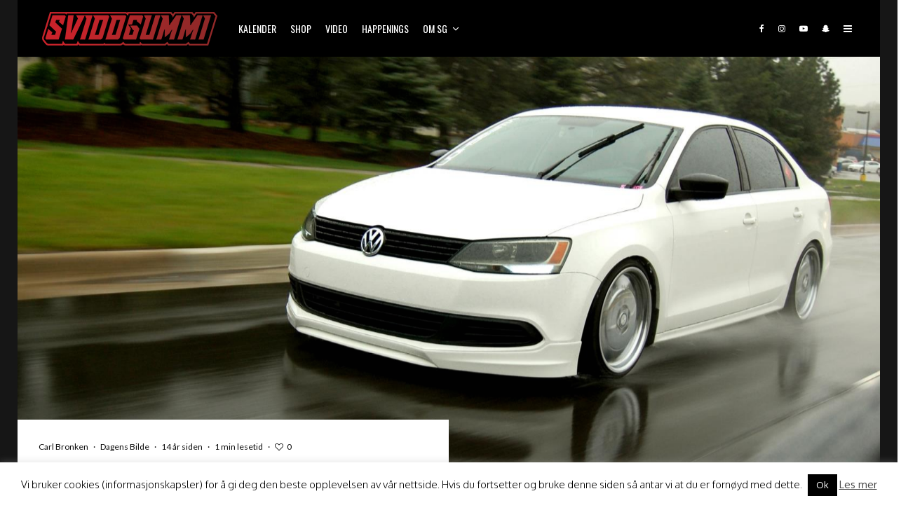

--- FILE ---
content_type: text/css
request_url: https://www.sviddgummi.no/wp-content/plugins/sg-dagens-bilde/css/sg-dagens-bilde.css?ver=1.53.0
body_size: 2019
content:
/* General form styling */.sg-dagens-bilde-form-wrapper {    max-width: 600px;    margin: 20px auto;    padding: 30px;    background-color: #ffffff;    border-radius: 10px;    box-shadow: 0 4px 15px rgba(0, 0, 0, 0.1);    font-family: 'Inter', sans-serif;    color: #333;}.sg-dagens-bilde-form-wrapper h2 {    text-align: center;    color: #2c3e50;    margin-bottom: 25px;    font-size: 2em;    font-weight: 700;}.sg-dagens-bilde-form-wrapper .form-group {    margin-bottom: 20px;}.sg-dagens-bilde-form-wrapper label {    display: block;    margin-bottom: 8px;    font-weight: 600;    color: #555;    font-size: 0.95em;}.sg-dagens-bilde-form-wrapper input[type="text"],.sg-dagens-bilde-form-wrapper input[type="email"],.sg-dagens-bilde-form-wrapper textarea {    width: 100%;    padding: 12px;    border: 1px solid #ddd;    border-radius: 6px;    box-sizing: border-box;    font-size: 1em;    transition: border-color 0.2s ease, box-shadow 0.2s ease;}.sg-dagens-bilde-form-wrapper input[type="text"]:focus,.sg-dagens-bilde-form-wrapper input[type="email"]:focus,.sg-dagens-bilde-form-wrapper textarea:focus {    border-color: #0073aa;    box-shadow: 0 0 0 2px rgba(0, 115, 170, 0.2);    outline: none;}.sg-dagens-bilde-form-wrapper textarea {    resize: vertical;    min-height: 100px;}.sg-dagens-bilde-form-wrapper input[type="file"] {    display: block;    margin-top: 8px;}.sg-dagens-bilde-form-wrapper .description {    font-size: 0.85em;    color: #777;    margin-top: 5px;    line-height: 1.4;}.sg-dagens-bilde-form-wrapper .required {    color: #dc3232;    margin-left: 3px;}.sg-dagens-bilde-form-wrapper .submit-button {    display: block;    width: 100%;    padding: 15px;    background-color: #0073aa;    color: #fff;    border: none;    border-radius: 6px;    font-size: 1.1em;    font-weight: 600;    cursor: pointer;    transition: background-color 0.3s ease, transform 0.2s ease;    box-shadow: 0 4px 10px rgba(0, 115, 170, 0.2);}.sg-dagens-bilde-form-wrapper .submit-button:hover {    background-color: #005f8a;    transform: translateY(-2px);}.sg-dagens-bilde-form-wrapper .submit-button:active {    transform: translateY(0);    box-shadow: 0 2px 5px rgba(0, 115, 170, 0.3);}/* Messages */.sg-dagens-bilde-message {    padding: 12px 20px;    margin-bottom: 20px;    border-radius: 8px;    font-size: 0.95em;    font-weight: 500;    text-align: center;}.sg-dagens-bilde-message.success {    background-color: #e6ffe6; /* Light green */    color: #28a745; /* Darker green */    border: 1px solid #28a745;}.sg-dagens-bilde-message.error {    background-color: #ffe6e6; /* Light red */    color: #dc3232; /* Darker red */    border: 1px solid #dc3232;}/* File preview container */#file-preview-container {    display: flex;    flex-wrap: wrap;    gap: 10px;    margin-top: 15px;}.file-preview-item {    position: relative;    width: 100px;    height: 100px;    border: 1px solid #eee;    border-radius: 8px;    overflow: hidden;    display: flex;    justify-content: center;    align-items: center;    background-color: #f9f9f9;    box-shadow: 0 2px 5px rgba(0,0,0,0.05);}.file-preview-item img {    max-width: 100%;    max-height: 100%;    object-fit: cover;}.file-preview-item .remove-file {    position: absolute;    top: 5px;    right: 5px;    background-color: rgba(0, 0, 0, 0.6);    color: #fff;    border: none;    border-radius: 50%;    width: 24px;    height: 24px;    font-size: 14px;    line-height: 24px;    text-align: center;    cursor: pointer;    transition: background-color 0.2s ease;}.file-preview-item .remove-file:hover {    background-color: rgba(0, 0, 0, 0.8);}/* Terms and Conditions section */.submission-terms-section {    margin-top: 30px;    padding: 20px;    border: 1px solid #e0e0e0;    border-radius: 8px;    background-color: #fdfdfd;}.submission-terms-section h3 {    margin-top: 0;    margin-bottom: 15px;    color: #2c3e50;    font-size: 1.5em;    border-bottom: 1px solid #eee;    padding-bottom: 10px;}.submission-terms-section .terms-content {    max-height: 200px;    overflow-y: auto;    border: 1px solid #eee;    padding: 15px;    background-color: #fff;    border-radius: 5px;    margin-bottom: 15px;    font-size: 0.9em;    line-height: 1.6;    color: #555;}.submission-terms-section label {    display: flex;    align-items: center;    font-weight: normal;    font-size: 1em;    color: #333;}.submission-terms-section input[type="checkbox"] {    margin-right: 10px;    width: auto; /* Override full width */    height: auto;}/* --- Gallery Shortcode Styling --- */.sg-dagens-bilde-gallery {    display: grid;    grid-template-columns: repeat(auto-fill, minmax(280px, 1fr)); /* Responsive grid */    gap: 25px; /* Spacing between gallery items */    padding: 20px;    max-width: 1200px; /* Max width for the gallery container */    margin: 30px auto; /* Center the gallery */    background-color: #f9f9f9;    border-radius: 12px;    box-shadow: 0 6px 20px rgba(0, 0, 0, 0.08);}.sg-dagens-bilde-gallery-item {    background-color: #ffffff;    border: 1px solid #e0e0e0;    border-radius: 10px;    overflow: hidden;    box-shadow: 0 3px 10px rgba(0, 0, 0, 0.05);    transition: transform 0.2s ease, box-shadow 0.2s ease;    display: flex;    flex-direction: column; /* Stack image and info vertically */}.sg-dagens-bilde-gallery-item:hover {    transform: translateY(-5px);    box-shadow: 0 8px 25px rgba(0, 0, 0, 0.12);}.sg-dagens-bilde-gallery-image {    width: 100%;    height: 200px; /* Fixed height for images */    object-fit: cover; /* Cover the area, crop if necessary */    display: block;    border-bottom: 1px solid #eee;}.sg-dagens-bilde-gallery-placeholder {    width: 100%;    height: 200px;    background-color: #e9e9e9;    display: flex;    justify-content: center;    align-items: center;    color: #888;    font-size: 1.1em;    font-weight: 500;    border-bottom: 1px solid #eee;}.sg-dagens-bilde-gallery-info {    padding: 15px;    flex-grow: 1; /* Allow info section to take available space */    display: flex;    flex-direction: column;}.sg-dagens-bilde-gallery-title {    font-size: 1.4em;    color: #2c3e50;    margin-top: 0;    margin-bottom: 8px;    font-weight: 700;    line-height: 1.3;}.sg-dagens-bilde-gallery-submitter {    font-size: 0.9em;    color: #666;    margin-bottom: 5px;}.sg-dagens-bilde-gallery-description {    font-size: 0.95em;    color: #444;    line-height: 1.5;    margin-bottom: 15px;    flex-grow: 1; /* Allow description to grow */}.sg-dagens-bilde-gallery-date {    font-size: 0.8em;    color: #888;    text-align: right;    margin-top: auto; /* Push date to the bottom */}.sg-dagens-bilde-no-entries {    grid-column: 1 / -1; /* Span across all columns */    text-align: center;    padding: 40px;    font-size: 1.2em;    color: #777;    background-color: #fff;    border-radius: 10px;    box-shadow: 0 2px 8px rgba(0,0,0,0.05);}/* Pagination Styling */.sg-dagens-bilde-pagination {    grid-column: 1 / -1; /* Span across all columns */    text-align: center;    margin-top: 30px;    margin-bottom: 20px;}.sg-dagens-bilde-pagination .page-numbers {    display: inline-block;    padding: 8px 15px;    margin: 0 5px;    background-color: #eee;    color: #333;    text-decoration: none;    border-radius: 6px;    transition: background-color 0.2s ease, color 0.2s ease;}.sg-dagens-bilde-pagination .page-numbers:hover {    background-color: #ddd;    color: #000;}.sg-dagens-bilde-pagination .page-numbers.current {    background-color: #0073aa;    color: #fff;    font-weight: bold;}.sg-dagens-bilde-pagination .page-numbers.dots {    background-color: transparent;    cursor: default;}/* Responsive adjustments */@media (max-width: 768px) {    .sg-dagens-bilde-form-wrapper {        padding: 20px;        margin: 15px;    }    .sg-dagens-bilde-form-wrapper h2 {        font-size: 1.7em;    }    .sg-dagens-bilde-gallery {        grid-template-columns: 1fr; /* Single column on small screens */        padding: 15px;        margin: 15px auto;    }    .sg-dagens-bilde-gallery-image,    .sg-dagens-bilde-gallery-placeholder {        height: 180px; /* Slightly smaller images on mobile */    }}@media (max-width: 480px) {    .sg-dagens-bilde-form-wrapper {        padding: 15px;        margin: 10px;    }    .sg-dagens-bilde-form-wrapper h2 {        font-size: 1.5em;    }    .sg-dagens-bilde-form-wrapper .submit-button {        padding: 12px;        font-size: 1em;    }}